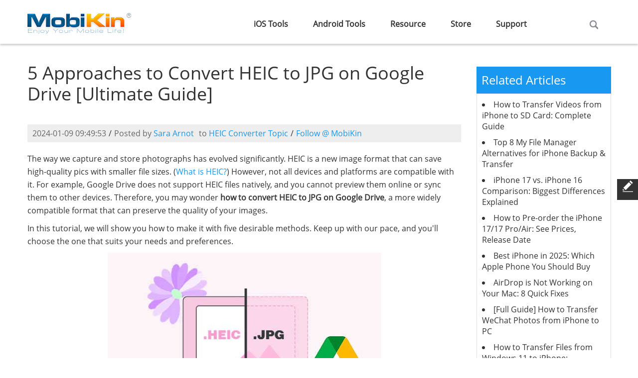

--- FILE ---
content_type: text/html
request_url: https://www.mobikin.com/heic/convert-heic-to-jpg-on-google-drive.html
body_size: 8778
content:
<!DOCTYPE html>
<html lang="en">
<head>
<title>How to Convert HEIC to JPG on Google Drive in 5 Creative Ways</title>
<meta charset="utf-8">
<link rel="icon" href="/favicon.ico" type="image/x-icon">
<link rel="shortcut icon" href="/favicon.ico" type="image/x-icon" />
<meta name="viewport" content="width=device-width,maximum-scale=1.0,initial-scale=1.0">
<meta name="description" content="Any quick ways to download HEIC as JPG from Google Drive? Stick with us to the end of the page to know how to convert HEIC to JPG on Google Drive in 5 methods, including a customizable one." />
<meta http-equiv="Cache-Control" content="no-transform" />
<meta http-equiv="Cache-Control" content="no-siteapp" />
<link rel="canonical" href="https://www.mobikin.com/heic/convert-heic-to-jpg-on-google-drive.html" />
<link rel="preload" as="style" href="https://www.mobikin.com/skin/default/css/swiper.css" />
<link rel="preload" as="style" href="https://www.mobikin.com/skin/default/css/grid.css" />
<link rel="preload" as="font" crossorigin href="https://www.mobikin.com/skin/default/fonts/Open-Sans.ttf">
<link rel="stylesheet" href="/skin/default/css/style.css?v=20260108" />
<!--[if lt IE 9]><script src="/skin/default/js/html5shiv.js"></script>
<link rel="stylesheet" href="/skin/default/css/ie.css"> 
<![endif]-->
<script type="application/ld+json">
{
  "@context": "https://schema.org",
  "@type": "Article",
  "mainEntityOfPage": {
    "@type": "WebPage",
    "@id": "https://www.mobikin.com/heic/convert-heic-to-jpg-on-google-drive.html"
  },
  "headline": "How to Convert HEIC to JPG on Google Drive in 5 Creative Ways",
  "image": "https://www.mobikin.com/d/file/heic/convert-heic-to-jpg-on-google-drive.jpg",
  "description": "Any quick ways to download HEIC as JPG from Google Drive? Stick with us to the end of the page to know how to convert HEIC to JPG on Google Drive in 5 methods, including a customizable one.",
  "author": {
    "@type": "Person",
    "name": "Sara Arnot"
  },  
  "publisher": {
    "@type": "Organization",
    "name": "MobiKin",
    "logo": {
      "@type": "ImageObject",
      "url": "https://www.mobikin.com/skin/default/images/logo.png",
      "width": 210,
      "height": 66
    }
  },
  "datePublished": "2024-01-09",
  "dateModified": "2024-01-09"
}
</script>
</head>    
<body>
<!--======header========-->
<link rel="apple-touch-icon" sizes="57x57" href="/skin/default/images/touch-icon-s.png" />  
<link rel="apple-touch-icon" sizes="72x72" href="/skin/default/images/touch-icon-n.png" />  
<link rel="apple-touch-icon" sizes="114x114" href="/skin/default/images/touch-icon-m.png" />    
<link rel="apple-touch-icon" sizes="144x144" href="/skin/default/images/touch-icon-b.png" />
<!-- Google tag (gtag.js) -->
<script async src="https://www.googletagmanager.com/gtag/js?id=G-4MSGGRC3B0"></script>
<script>
  window.dataLayer = window.dataLayer || [];
  function gtag(){dataLayer.push(arguments);}
  gtag('js', new Date());
  gtag('config', 'G-4MSGGRC3B0');
</script>
<header class="clearfix">
<div class="container">
<!--======================== logo ============================-->
<span><a href="/" title="Home"><img loading="lazy" style="width:1px;height:1px;" src="/skin/default/images/logo.png" alt="MobiKin" ></a></span>
<!--======================== menu ============================-->
<nav>
<div id="m_menu"></div>
<ul class="sf-menu verdana">
<li><span><a href="/ios-products.html">iOS Tools</a></span>
<ul>
<li><span><a href=javascript:vido(0)>For Windows</a></span>
<ul>
<li><a href=/doctor-for-ios/>Doctor for iOS</a></li>
<li><a href=/assistant-for-ios/>Assistant for iOS</a></li>
<li><a href=/free-assistant-for-ios/>Assistant for iOS (Free)</a></li>
<li><a href=/whatsapp-recovery-for-ios/>WhatsApp Recovery for iOS</a></li>
<li><a href=/eraser-for-ios/>Eraser for iOS</a></li>
<li><a href=/heic-to-jpg-converter/>HEIC to JPG Converter</a></li>
</ul>
</li><li><span><a href=javascript:vido(0)>For Mac</a></span>
<ul>
<li><a href=/doctor-for-ios-mac/>Doctor for iOS (Mac Version)</a></li>
<li><a href=/assistant-for-ios-mac/>Assistant for iOS (Mac Version)</a></li>
<li><a href=/free-assistant-for-ios-mac/>Assistant for iOS (Free Mac Version)</a></li>
<li><a href=/whatsapp-recovery-for-ios-mac/>WhatsApp Recovery for iOS (Mac Version)</a></li>
<li><a href=/eraser-for-ios-mac/>Eraser for iOS (Mac Version)</a></li>
<li><a href=/heic-to-jpg-converter-mac/>HEIC to JPG Converter (Mac Version)</a></li>
<li><a href=/cleaner-for-ios-mac/>Cleaner for iOS (Mac Version)</a></li>
</ul>
</li></ul>
</li>
<li><span><a href="/android-products.html">Android Tools</a></span>
<ul>
<li><span><a href=javascript:vido(0)>For Windows</a></span>
<ul>
<li><a href=/doctor-for-android/>Doctor for Android</a></li>
<li><a href=/assistant-for-android/>Assistant for Android</a></li>
<li><a href=/android-backup-and-restore/>Backup Manager for Android</a></li>
<li><a href=/recovery-for-whatsapp/>WhatsApp Recovery for Android</a></li>
<li><a href=/eraser-for-android/>Eraser for Android</a></li>
<li><a href=/transfer-for-mobile/>Transfer for Mobile</a></li>
</ul>
</li><li><span><a href=javascript:vido(0)>For Mac</a></span>
<ul>
<li><a href=/doctor-for-android-mac/>Doctor for Android (Mac Version)</a></li>
<li><a href=/assistant-for-android-mac/>Assistant for Android (Mac Version)</a></li>
<li><a href=/android-backup-and-restore-mac/>Backup Manager for Android (Mac Version)</a></li>
<li><a href=/transfer-for-mobile-mac/>Transfer for Mobile (Mac Version)</a></li>
<li><a href=/eraser-for-android-mac/>Eraser for Android (Mac Version)</a></li>
</ul>
</li></ul>
</li>
<li><a href="/resource.html">Resource</a></li>
<li><a href="/store.html">Store</a></li>
<li><a href="/support.html">Support</a></li>
<li class="searchbar">
<i id="search_icon"></i>
<form action="/search.html"  id="cse-search-results">
<input type="hidden" name="cx" value="006176050810862180365:smenprgxscg"/>
<input type="hidden" name="cof" value="FORID:10"/>
<input type="hidden" name="ie" value="UTF-8" />
<input name="q" type="text" id="keyboard" value="Search mobikin.com" onBlur="if(this.value=='') this.value='Search mobikin.com'" onFocus="if(this.value =='Search mobikin.com' ) this.value=''" />
<input name="sa" type="submit" class="search-btn" value=""/>
</form>
</li>
</ul>
</nav>
</div>
</header>
<!--=====content========-->
<section class="news-read">
<div class="container">
<div class="row">
<article class="grid_9">
<h1>5 Approaches to Convert HEIC to JPG on Google Drive [Ultimate Guide]</h1>
<div class="date verdana">
<span>2024-01-09 09:49:53</span>/<span>Posted by <a href="/other/author-profile.html">Sara Arnot</a></span><span>to <a href="/heic/">HEIC Converter Topic</a></span>/<span><a href="https://x.com/mobikinsoft" target="_blank">Follow @ MobiKin</a></span></div>
<div class="content m_t20 verdana">
<p>The way we capture and store photographs has evolved significantly. HEIC is a new image format that can save high-quality pics with smaller file sizes. (<a href="https://www.mobikin.com/heic/convert-heic-to-jpg-windows.html">What is HEIC?</a>) However, not all devices and platforms are compatible with it. For example, Google Drive does not support HEIC files natively, and you cannot preview them online or sync them to other devices. Therefore, you may wonder <strong>how to convert HEIC to JPG on Google Drive</strong>, a more widely compatible format that can preserve the quality of your images.</p>
<p>In this tutorial, we will show you how to make it with five desirable methods. Keep up with our pace, and you'll choose the one that suits your needs and preferences.</p>
<p align="center"><img loading="lazy" style="width:1px;height:1px;" src="https://www.mobikin.com/d/file/heic/convert-heic-to-jpg-on-google-drive.jpg" alt="convert heic to jpg on google drive" width="549" height="314" /></p>
<div class="toplist ">
<ul>
    <li><a href="#1">Way 1: How to Convert HEIC to JPG on Google Drive Using Save Image As Feature</a></li>
    <li><a href="#2">Way 2: How to Change HEIC to JPG on Google Drive via HEIC to JPG Converter</a></li>
    <li><a href="#3">Way 3: How to Convert HEIC to JPG in Google Drive via Google Photos</a></li>
    <li><a href="#4">Way 4: How to Download HEIC as JPG from Google Drive by Email</a></li>
    <li><a href="#5">Way 5: How to Convert HEIC to JPG on Google Drive Using Online Tool</a></li>
    <li><a href="#6">People Also Ask about HEIC Photos</a></li>
</ul>
</div>
<h2><a name="1" id="1"></a>Way 1: How to Convert HEIC to JPG on Google Drive Using Save Image As Feature</h2>
<p>When you <a href="https://www.mobikin.com/idevice/backup-iphone-to-google-drive.html">back up your iPhone to Google Drive</a>, format conversion within the storage is not possible. Nevertheless, the &quot;Save image as&quot; feature in the web version of Google Drive guarantees that you can ultimately obtain JPG photos. Here's the detailed guide for converting HEIC to JPG in Google Drive via &quot;Save image as&quot;:</p>
<ul class="resourcelist mb-color number">
    <li>Start by launching the Photos app on your device. Select all the HEIC images you want to convert.</li>
    <li>Tap the &quot;Share&quot; icon and choose Google Drive to upload them to your account.</li>
    <li>Ensure your iPhone is connected to a network for the photos to sync.</li>
    <li>Next, use a computer and open a web browser.</li>
    <li>Visit Google Drive and sign in with the same account you used to upload the HEIC images.</li>
    <li>Locate one of the desired HEIC images within Google Drive and open it in full resolution.</li>
    <li>Right-click on the image and select &quot;Save Image As&quot;.</li>
    <p align="center"><img loading="lazy" style="width:1px;height:1px;" src="https://www.mobikin.com/d/file/heic/download-heic-to-jpg-in-google-photos-manually.jpg" alt="convert heic to jpg on google drive via save image as feature" /></p>
    <li>In the popup dialog, choose a folder to save the image, ensure the file extension is set to .jpg, and click the &quot;Save&quot; button.</li>
</ul>
<p><strong><em>You Might Also Like:</em></strong></p>
<ul class="resourcelist">
    <li><a href="https://www.mobikin.com/heic/heic-vs-jpeg.html">Full Comparison between HEIC vs JPEG: Which is Better?</a></li>
    <li><a href="https://www.mobikin.com/heic/open-heic-file-in-android.html">4 Simple Ways to Open HEIC Files in Android without Loss of Quality</a></li>
</ul>
<h2><a name="2" id="2"></a>Way 2: How to Change HEIC to JPG on Google Drive via HEIC to JPG Converter</h2>
<p>The <a href="https://www.mobikin.com/heic-to-jpg-converter/">MobiKin HEIC to JPG Converter</a> is a versatile software designed not only for converting HEIC files to JPG but also to PNG and JPEG formats. If you've downloaded HEIC from Google Drive to your computer, this tool allows you to conveniently view them on both Windows and Android. Serving as an efficient HEIC viewer, it enables you to batch convert HEIC files in a matter of minutes. Additionally, you have the flexibility to customize your images before initiating the conversion.</p>
<p><strong>HEIC to JPG Converter can be used to:</strong></p>
<ul class="resourcelist mb-color">
    <li>Convert HEIC to JPG on a computer after downloading photos from Google Drive.</li>
    <li>Batch convert HEIC images with no file size limits.</li>
    <li>Keep Exif data during the conversion.</li>
    <li>Adjust photo quality as you like before converting.</li>
    <li>Run fluently on Windows 11, Windows 10, Windows 8, Windows 7, and more.</li>
    <li>It won't disclose your privacy.</li>
</ul>
<p align="center"><a rel="nofollow" href="https://www.mobikin.com/downloads/mobikin-heic-to-jpg-converter.exe"><img loading="lazy" style="width:1px;height:1px;" src="https://www.mobikin.com/images/resource/download-win.jpg" alt="heic converter for win" width="205" height="60" border="0" /></a> <a rel="nofollow" href="https://www.mobikin.com/downloads/mobikin-heic-to-jpg-converter.dmg"><img loading="lazy" style="width:1px;height:1px;" src="https://www.mobikin.com/images/resource/download-mac.jpg" alt="heic converter for mac" width="205" height="60" border="0" /></a></p>
<p>Particular steps for converting HEIC to JPG in Google Drive with HEIC to JPG Converter:</p>
<p><strong>Step 1.</strong> Start by visiting the <a href="https://www.google.com/drive/" rel="nofollow" target="_blank">Google Drive website</a> and logging into your account. Next, select the HEIC photo you wish to convert to JPG, right-click on the photo, and choose &quot;Download&quot; to save it to your computer.</p>
<p><strong>Step 2.</strong> Get and install the HEIC to JPG Converter on your computer. Run the software to access its main interface.</p>
<p align="center"><img loading="lazy" style="width:1px;height:1px;" src="https://www.mobikin.com/d/file/heic-to-jpg-converter/heic-to-jpg-converter-interface.jpg" alt="launch heic converter on your computer" /></p>
<p><strong>Step 3.</strong> Click &quot;Add HEIC&quot; to import the HEIC files from your computer, or you can simply drag and drop the HEIC images directly onto the interface.</p>
<p align="center"><img loading="lazy" style="width:1px;height:1px;" src="https://www.mobikin.com/d/file/heic-to-jpg-converter/heic-to-jpg-converter-drag.jpg" alt="add heic photos to heic converter" /></p>
<p><strong>Step 4.</strong> Choose the specific HEIC photo you want to convert, select the desired output format (JPG, JPEG, or PNG), and decide whether to keep or remove the Exif data. Set the output path for the converted file.</p>
<p align="center"><img loading="lazy" style="width:1px;height:1px;" src="https://www.mobikin.com/d/file/heic-to-jpg-converter/heic-to-jpg-converter-format.jpg" alt="choose output format for images" /></p>
<p><strong>Step 5.</strong> After that, click the &quot;Convert&quot; button to initiate the conversion from HEIC to JPG/JPEG/PNG. After the conversion is complete, you can click &quot;Show in folder&quot; to view your newly converted photos.</p>
<p align="center"><img loading="lazy" style="width:1px;height:1px;" src="https://www.mobikin.com/d/file/heic-to-jpg-converter/heic-to-jpg-converter-finish.jpg" alt="batch convert heic to jpg" /></p>
<p><strong>Step 6.</strong> Return to the Google Drive website, click the &quot;New&quot; button, and select &quot;File upload&quot;. Proceed to upload your JPG file to your Drive storage. (<a href="https://www.mobikin.com/android-recovery/restore-deleted-files-from-google-drive.html">How to restore deleted files from Google Drive?</a>)</p>
<p align="center"><img loading="lazy" style="width:1px;height:1px;" src="https://www.mobikin.com/d/file/android-backup/upload-file-from-pc-to-google-drive.jpg" alt="convert heic to jpg on google drive via heic to jpg converter" /></p>
<h2><a name="3" id="3"></a>Way 3: How to Convert HEIC to JPG in Google Drive via Google Photos</h2>
<p>Many may believe that Google Photos cannot perform this task, but upon closer examination, it becomes evident that this service is indeed capable of converting images from HEIC to JPG format, although it does have certain limitations. Can you convert HEIC to JPG on Google Drive with Google Photos? Here's how you can do it:</p>
<ul class="resourcelist mb-color number">
    <li>Sign in to your Google Drive account and upload the HEIC image you want to transform.</li>
    <li>After the image is uploaded, choose it from your list of files.</li>
    <li>Then open the &quot;Open with&quot; dropdown menu.</li>
    <li>Opt for &quot;<a href="https://www.google.com/photos/about/" rel="nofollow" target="_blank">Google Photos</a>&quot; among the available applications.</li>
    <li>When the image opens in Google Photos, locate and click the &quot;Export&quot; button.</li>
    <li>Choose &quot;JPG&quot; as the desired file format for the conversion.</li>
    <li>Confirm the conversion by clicking &quot;Export&quot;.</li>
    <li>Once the conversion is finished, return to your list of files in Google Drive.</li>
    <li>Right-click on the converted file.</li>
    <li>From the contextual menu that appears, select &quot;Download&quot;.</li>
    <p align="center"><img loading="lazy" style="width:1px;height:1px;" src="https://www.mobikin.com/d/file/idevice/restore-from-google-drive-to-iphone.jpg" alt="how to convert heic to jpg in google drive via google photos" /></p>
    <li>The file will then start downloading to your computer or device.</li>
</ul>
<p><strong><em>You Could Also Have a Fondness for:</em></strong></p>
<ul class="resourcelist">
    <li><a href="https://www.mobikin.com/heic/open-heic-file-on-mac.html">5 Best Methods to Open/View HEIC Files on Mac [Easy As Pie]</a></li>
    <li><a href="https://www.mobikin.com/idevice/download-heif-images-from-iphone-to-computer.html">Different Ways to Download HEIF Images from iPhone to Mac/PC</a></li>
</ul>
<h2><a name="4" id="4"></a>Way 4: How to Download HEIC as JPG from Google Drive by Email</h2>
<p>The Mail or Gmail app on your iOS device can be a useful tool for converting HEIC to JPG in Google Drive. This is because when you send a HEIC photo via email with a HEIC to JPG converter on Google Drive. Moreover, the app automatically converts the file into a universal format, ensuring it can be accessed on any device.</p>
<p>How to convert HEIC to JPG on Google Drive over Email?</p>
<ul class="resourcelist mb-color number">
    <li>Open Google Drive on your device, like an Apple iPhone 14/13/12/11/X.</li>
    <li>Locate and <a href="https://www.mobikin.com/idevice/download-photos-from-google-drive-to-iphone.html">download the photos from Google Drive to your iPhone</a>.</li>
    <li>Send the downloaded photos to your own email address as attachments using the Mail/Gmail app.</li>
    <p align="center"><img loading="lazy" style="width:1px;height:1px;" src="https://www.mobikin.com/d/file/idevice/iphone-to-mac-airdrop3.png" alt="how to download heic as jpg from google drive by email" /></p>
    <li>Access the email you sent to yourself and download the attached photos.</li>
    <li>The downloaded photos should now be in JPG format. You can then upload them to Google Drive as needed.</li>
</ul>
<h2><a name="5" id="5"></a>Way 5: How to Convert HEIC to JPG on Google Drive Using Online Tool</h2>
<p>Need to convert a handful of HEIC photos to JPG and prefer not to download the software mentioned earlier? Here's an alternative way - using a free online HEIC to JPG converter. Learn how to go to Google Drive to convert HEIC to JPG with an online tool:</p>
<ul class="resourcelist mb-color number">
    <li>Access this <a href="https://www.apeaksoft.com/free-online-heic-converter/" rel="nofollow" target="_blank">Free Online HEIC Converter</a> via your web browser, whether you're using Windows, Mac, or iPhone.</li>
    <li>Press the &quot;+Add HEIC/HEIF File(s)&quot; button to upload one or multiple HEIC images to the online platform.</li>
    <p align="center"><img loading="lazy" style="width:1px;height:1px;" src="https://www.mobikin.com/d/file/heic/heic-to-jpg-online-converter.jpg" alt="how to convert heic to jpg on google drive using online tool" /></p>
    <li>The free HEIC converter will then automatically convert the HEIC files to JPG format.</li>
    <li>Once the conversion is complete shortly after, click the &quot;Download&quot; button to save the converted JPG files.</li>
</ul>
<h2><a name="6" id="6"></a>People Also Ask about HEIC Photos:</h2>
<p><strong>Q1: Why did my images become HEIC instead of JPG?</strong></p>
<p>When Apple launched iOS 11, it switched the default image format from JPEG to HEIC. Therefore, if your iPhone is running iOS 11 or a more recent version, your pictures will be stored in HEIC format.</p>
<p><strong>Q2: How to manage HEIC on Google Drive?</strong></p>
<p>Google Photos, linked to Google Drive, lets you upload photos from your device or computer. (<a href="https://www.mobikin.com/android-backup/google-photo-backup-stuck.html">Google Photos backup not working?</a>) It now incorporates AI technology for easy photo management by person, category, map, or subject through the search bar.</p>
<p><strong>Q3: Can I convert HEIC to JPG in Photoshop?</strong></p>
<p>Of course! In order to convert HEIC files, it's essential to have the most recent version of Photoshop and the latest codecs installed.</p>
<h3>Words in the End</h3>
<p>Until now, we are sure that you can convert HEIC to JPG on Google Drive easily. However, if you want a more flexible and customizable solution, we highly value <a href="https://www.mobikin.com/heic-to-jpg-converter/">MobiKin HEIC to JPG Converter</a>. This product can quickly batch convert HEIC to JPG or other formats while letting you choose to keep Exif data. Plus, you can use it to adjust the quality and output folder of your converted files. So, download it from the button below and try it out now.</p>
<p align="center"><a rel="nofollow" href="https://www.mobikin.com/downloads/mobikin-heic-to-jpg-converter.exe"><img loading="lazy" style="width:1px;height:1px;" src="https://www.mobikin.com/images/resource/download-win.jpg" alt="heic converter for win" width="205" height="60" border="0" /></a> <a rel="nofollow" href="https://www.mobikin.com/downloads/mobikin-heic-to-jpg-converter.dmg"><img loading="lazy" style="width:1px;height:1px;" src="https://www.mobikin.com/images/resource/download-mac.jpg" alt="heic converter for mac" width="205" height="60" border="0" /></a></p>
<p><strong>Related Articles:</strong></p>
<p><a href="https://www.mobikin.com/heic/heic-to-jpg-google-photos.html">4 Ways to Download HEIC as JPG in Google Photos [Step-by-Step Guide]</a></p>
<p><a href="https://www.mobikin.com/android-recovery/restore-call-history-backup-from-google-drive.html">Hot Tips to Restore Call History Backup from Google Drive [2024]</a></p>
<p><a href="https://www.mobikin.com/mobile-phone/transfer-whatsapp-backup-from-google-drive-to-icloud.html">3 Simple Steps to Transfer WhatsApp Backup from Google Drive to iCloud</a></p>
<p><a href="https://www.mobikin.com/heic/heif-vs-heic.html">HEIF vs. HEIC: A Full Comparison of High-efficiency Image Format</a></p>
<p><a href="https://www.mobikin.com/heic/turn-off-heic-iphone.html">How to Turn Off HEIC on iPhone &amp; Convert HEIC Photos to JPG/JPEG/PNG?</a></p>
<p><a href="https://www.mobikin.com/idevice/fix-heic-display-issue.html">[Fixed] How to Fix the HEIC Display Issue?</a></p></div>
</article>
<section class="resource_author active"><div class="grid_9">
<img loading="lazy" style="width:1px;height:1px;" src="https://www.mobikin.com/d/file/other/sara-arnot.png" alt="Sara Arnot" />
<div>
  <div class="author_title">
    <div><a href="/other/author-profile.html">Sara Arnot</a><span>Senior Editor</span></div>
    <a href="https://x.com/ArnotSara50957" target="_blank">&nbsp;</a>
  </div>
  <div>Sara Arnot earned a bachelor's degree in engineering in 2016 and spent 2 years on software testing. Passionate on writing, she joined MobiKin Team, specializing in Mobile Phone Transfer, HEIC Converter, and Virtual Location. As an all-rounder, she often conducts training for new employees. Alongside excelling in post writing, she stays tuned to tech news to offer her audience top-notch services.</div>
</div>
</section>
<section class="location"><div class="grid_9"><a href="/">Home</a>> <a href="/resource.html">Resource</a>> <a href="/heic/">HEIC Converter</a>> 5 Approaches to Convert HEIC to JPG on Google Drive [Ultimate Guide]</div></section>
<div class="row">
<div class="grid_9">
<div id="disqus_thread" class="m_t30"></div>
</div>
<aside class="grid_3 verdana related-article">
<h3 class="m_t30">Related Articles</h3>
<div class="b_line">
<ul class="related-articles-list">
<li><a href="/idevice/transfer-videos-from-iphone-to-sd-card.html" title="How to Transfer Videos from iPhone to SD Card: Complete Guide">How to Transfer Videos from iPhone to SD Card: Complete Guide</a></li><li><a href="/idevice/my-filemanager-alternative.html" title="Top 8 My File Manager Alternatives for iPhone Backup & Transfer">Top 8 My File Manager Alternatives for iPhone Backup & Transfer</a></li><li><a href="/idevice/iphone-17-vs-iphone-16.html" title="iPhone 17 vs. iPhone 16 Comparison: Biggest Differences Explained">iPhone 17 vs. iPhone 16 Comparison: Biggest Differences Explained</a></li><li><a href="/idevice/pre-order-iphone.html" title="How to Pre-order the iPhone 17/17 Pro/Air: See Prices, Release Date">How to Pre-order the iPhone 17/17 Pro/Air: See Prices, Release Date</a></li><li><a href="/idevice/best-iphone.html" title="Best iPhone in 2025: Which Apple Phone You Should Buy">Best iPhone in 2025: Which Apple Phone You Should Buy</a></li><li><a href="/idevice/airdrop-on-mac-not-working.html" title="AirDrop is Not Working on Your Mac: 8 Quick Fixes">AirDrop is Not Working on Your Mac: 8 Quick Fixes</a></li><li><a href="/app-management/transfer-wechat-photos-from-iphone-to-pc.html" title="[Full Guide] How to Transfer WeChat Photos from iPhone to PC">[Full Guide] How to Transfer WeChat Photos from iPhone to PC</a></li><li><a href="/idevice/transfer-files-from-windows-11-to-iphone.html" title="How to Transfer Files from Windows 11 to iPhone: Complete Guide">How to Transfer Files from Windows 11 to iPhone: Complete Guide</a></li><li><a href="/idevice/transfer-digital-camera-photos-to-iphone.html" title="How to Transfer Photos from Digital Camera to iPhone: 4 Best Ways">How to Transfer Photos from Digital Camera to iPhone: 4 Best Ways</a></li><li><a href="/idevice/transfer-files-from-iphone-to-windows-11.html" title="3 Best Ways to Transfer Files from iPhone to Windows 11">3 Best Ways to Transfer Files from iPhone to Windows 11</a></li></ul>
</div>
</aside>
</div>
</div>
</section>
<!--======footer========-->
<footer class="m_t50">
<div class="container">
<div class="row">
<div class="grid_2_5">
<h3>Company</h3>
<ul class="f_list">
<li><a href="/other/about-us.html">About MobiKin</a></li>
<li><a href="/other/contact-us.html">Contact Us</a></li>
<li><a href="/resource.html">Resource</a></li>
<li><a href="/store.html">Store</a></li>
<li><a href="/other/get-free-license.html">Get Free License</a></li>
<li><a href="/other/uninstall.html">Uninstall</a></li>
</ul>
</div>
<div class="grid_2_5">
		<h3>Hot Articles</h3>
		<ul class="f_list">
<li><a href="/android-recovery/recover-deleted-contacts-from-android.html">Recover Android Contacts</a></li>
<li><a href="/android-recovery/recover-deleted-text-messages-from-android.html">Recover Android Messages</a></li>
<li><a href="/ios-recovery/recover-deleted-contacts-from-iphone.html">Recover iPhone Contacts</a></li>
<li><a href="/android-backup/transfer-text-messages-from-android-to-computer.html">Transfer Text Messages</a></li>
<li><a href="/idevice/iphone-sms-transfer-software.html">Transfer iPhone SMS</a></li>
<li><a href="/mobile-phone/transfer-data-from-samsung-to-xiaomi.html">Transfer Data from Samsung</a></li>
<li><a href="/android-backup/android-backup-to-pc.html">Backup Android to PC</a></li>
</ul>
  </div>
<div class="grid_2_5">
<h3>Products</h3>
<ul class="f_list">
<li><a href="/doctor-for-android/">Android Data Recovery</a></li>
<li><a href="/assistant-for-android/">Android Transfer</a></li>
<li><a href="/assistant-for-ios/">iOS Transfer</a></li>
<li><a href="/transfer-for-mobile/">Phone Transfer</a></li>
<li><a href="/doctor-for-ios/">iPhone Data Recovery</a></li>
<li><a href="/eraser-for-ios/">iPhone Data Eraser</a></li>
<li><a href="/heic-to-jpg-converter/">HEIC to JPG Converter</a></li>
</ul>
</div>
<div class="grid_2_5">
<h3>Support</h3>
<ul class="f_list">
<li><a href="/support/sales-faqs/subscription/">Subscription FAQs</a></li>
<li><a href="/support/sales-faqs/registration/">Registration FAQs</a></li>
<li><a href="/support/sales-faqs/">Sales FAQs</a></li>
<li><a href="/support/refund-faqs/">Refund FAQs</a></li>
<li><a href="/support/product-faqs/">Product FAQs</a></li>
<li><a href="/support.html">Support Center</a></li>
<li><a href="/download.html">Download Center</a></li>
</ul>
</div>
<div class="grid_3">
<h3>Follow Us</h3>
<div class="social m_t10">
<span><a href="https://www.facebook.com/mobikin.software" target="_blank"><img loading="lazy" style="width:1px;height:1px;" src="/skin/default/images/facebook.png" alt="facebook" /></a></span>
<span><a href="https://x.com/mobikinsoft" target="_blank"><img loading="lazy" style="width:1px;height:1px;" src="/skin/default/images/twitter.png" alt="twitter" /></a></span>
<span><a href="https://www.youtube.com/mobikinsoftware" target="_blank"><img loading="lazy" style="width:1px;height:1px;" src="/skin/default/images/youtube.png" alt="youtube" /></a></span>
<span><a href="https://www.tiktok.com/@mobikin" target="_blank"><img loading="lazy" style="width:1px;height:1px;" src="/skin/default/images/tiktok.png" alt="tiktok" /></a></span>
</div>
<div class="subscribe m_t10">
<h6 class="m_b5">Join Our Newsletter</h6>
<form name='feedback' id="subscribe" method='post' target='subscribe' enctype='multipart/form-data' action='/e/enews/index.php'>
<input type=hidden name=bid value="2"> 
<fieldset>
<label for="emailsub">
<input name="title" id="emailsub" type="text" title="Email Address" value="Email Address" />
<span class="empty">*E-mail address is empty or error.</span>
<span class="proper">Submit Successfully!</span>
<span class="presence">The email has been submitted already.</span>
</label>
<a href="javascript:vido(0)" id="emailsubmit"><span>Send</span><i>Signing</i></a>
<input name="enews" type="hidden" id="enews" value="AddFeedback" />
<input type="hidden" name="ecmsfrom" value="9" /> 
</fieldset>
</form>
<iframe name="subscribe" width="0" height="0" ></iframe>
</div>
</div>
</div>
</div>
<div class="copyright"><div class="container">
<span style="margin:0 14px;">Copyright © 2026 MobiKin. All Rights Reserved.</span>
/<a href="/other/privacy-policy.html">Privacy Policy</a>
/<a href="/other/terms-conditions.html">Terms & Conditions</a>
/<a href="/other/end-user-license-agreement.html">License Agreement</a>
</div></div>
</footer>
<div id="message">
<div id="side-button">
<div class="message_write"><span class="icon"><span class="icon-icon_feedback"></span></span><span>Feedback</span></div>
<div id="toTop"><span class="icon-top_up"></span></div>
</div>
<div class="message">
<div class="grid_9" id="feedback1">
<h2>Feedback<span>Help us make our website better for you</span></h2>
<p class="text_c" >Please select your question type and we'll guide you to the right service team.</p>
<div class="grid_6 verdana">
<form name='form1' id="form1" method='post' enctype='multipart/form-data' action='/e/enews/index.php'>
<input type=hidden name=bid value="1"> 
<fieldset>
<label class="name" for="name">
<input name="title" id="name" type="text" title="Your Name:" value="Your Name:" />
<span class="empty">*Name can't be empty.</span>
</label>
<label class="email" for="email">
<input name="email" type="text" id="email" title="E-mail:" value="E-mail:" />
<span class="empty">*E-mail address is empty or error.</span>
</label>
<label class="phone" for="mycall">
<input type="hidden" name="mycall" id="mycall" />
	<input type="hidden" name="country" id="country" />
	<select name="fblv1" id="fblv1"><option fblvid="0" link="" value="Please Select Question Type" selected="selected">Please Select Question Type</option><option fblvid="12" link="" value="Website">Website</option><option fblvid="13" link="" value="Product">Product</option><option fblvid="14" link="http://www.mobikin.com/support/sales-faqs/" value="Sales">Sales</option><option fblvid="15" link="http://www.mobikin.com/support/refund-faqs/" value="Refund">Refund</option></select>
</label>
<div id="fblv2div" style="display:none;"><div id="fblv2_13"><select onchange="selfblv2(this)" class="fblv2group" name="fblv2_13"><option fblvid="0" link="" value="Please Select Question Type" selected="selected">Please select your needed product</option><option link="https://www.mobikin.com/support/android-assistant-faq.html" value="MobiKin Assistant for Android">MobiKin Assistant for Android</option><option link="https://www.mobikin.com/support/android-doctor-faq.html" value="MobiKin Doctor for Android">MobiKin Doctor for Android</option><option link="https://www.mobikin.com/support/transfer-for-mobile-faq.html" value="MobiKin Transfer for Mobile">MobiKin Transfer for Mobile</option><option link="https://www.mobikin.com/support/android-eraser-faq.html" value="MobiKin Eraser for Android">MobiKin Eraser for Android</option><option link="https://www.mobikin.com/support/ios-assistant-faq.html" value="MobiKin Assistant for iOS">MobiKin Assistant for iOS</option><option link="https://www.mobikin.com/support/ios-eraser-faq.html" value="MobiKin Eraser for iOS">MobiKin Eraser for iOS</option><option link="https://www.mobikin.com/support/ios-cleaner-faq.html" value="MobiKin Cleaner for iOS">MobiKin Cleaner for iOS</option><option link="" value=""></option></select></div></div>
<label class="country" id="fblvtwo">

</label>
<label class="saytext" for="saytext">
<textarea name="saytext" id="saytext" title="Message:">Message:</textarea>
<span class="empty">*Message can't be empty.</span>
</label>
<label class="upload" for="upload">
<input name="mobifile" id="mobifile" title="File Path:" value="Upload file:" type="file"><span class="filetype-tag">(Max size:5MB; Type:zip, rar, jpg, jpeg, gif, png)</span>
</label>
<div class="submit m_t20">
<a href="#" onclick="" id="submit2"><span>Submit</span></a>
<input name="enews" type="hidden" id="enews" value="AddFeedback" />
<input type="hidden" name="ecmsfrom" value="9" /> 
</div>
</fieldset>
</form>
</div>
<i class="close"></i>
</div>
</div>
</div>

<script src="/skin/default/js/jquery-1.11.3.min.js"></script>
<script src="/skin/default/js/download.js" defer></script>
<script src="/skin/default/js/quo.min.js" defer></script>
<script src='/skin/default/js/alimao-1.1-fade.js?v=20260108' defer></script>

<script type="text/javascript" defer>
var isloaded = false;
var isLazyloaded = false;
function loadDisqus(){if(!isloaded) {
if((window.pageYOffset !== undefined ? window.pageYOffset : window.scrollTop) > 0){
	var dsq = document.createElement('script'); dsq.type = 'text/javascript'; dsq.async = true;
	dsq.src = '//mobikinsoft.disqus.com/embed.js';
	(document.getElementsByTagName('head')[0] || document.getElementsByTagName('body')[0]).appendChild(dsq);
	isloaded=true;
}}
}
window.onload = function(){
if(!isLazyloaded && ((window.pageYOffset !== undefined ? window.pageYOffset : window.scrollTop) > 0) && typeof lazyLoad=== 'function'){lazyLoad();isLazyloaded=true;};
loadDisqus();
};
window.onresize = function(){if(!isLazyloaded && ((window.pageYOffset !== undefined ? window.pageYOffset : window.scrollTop) > 0) && typeof lazyLoad=== 'function'){lazyLoad();isLazyloaded=true;};loadDisqus();};
window.onscroll = function() {if(!isLazyloaded && ((window.pageYOffset !== undefined ? window.pageYOffset : window.scrollTop) > 0) && typeof lazyLoad=== 'function'){lazyLoad();isLazyloaded=true;};loadDisqus();};
</script>
</body>
</html>

--- FILE ---
content_type: application/javascript
request_url: https://www.mobikin.com/skin/default/js/alimao-1.1-fade.js?v=20260108
body_size: 5343
content:
var defaultScreenShotHeight = $(".screenshot .swiper-wrapper").height();
function setProductScroll() {
    var e = $(window).width();
    e < 769 ? ($(".screenshot .swiper-wrapper").width(),
    480 <= e ? ($(".screenshot .swiper-wrapper").height(320),
    $(".screenshot .swiper-wrapper .swiper-slide").height(320)) : e < 480 && ($(".screenshot .swiper-wrapper").height(250),
    $(".screenshot .swiper-wrapper .swiper-slide").height(250))) : $(".screenshot .swiper-wrapper").height(defaultScreenShotHeight)
}
function addFeedback() {
    var e = $("#subscribe").serialize()
      , e = decodeURIComponent(e, !0);
    $.ajax({
        url: "/e/enews/index.php",
        type: "POST",
        data: e,
        error: function() {
            alert("Error loading XML document")
        },
        success: function(e, t) {
            $("#emailsubmit").children("i").hide(50),
            $("#emailsubmit").children("span").show(50),
            $(".subscribe .proper").show(50),
            $(".subscribe .presence").hide(),
            $(".subscribe .empty").hide()
        }
    })
}
function checkDownload() {
    var e;
    null == document.referrer || "" == document.referrer || document.referrer.indexOf("mobikin.com") < 0 && document.referrer.indexOf("mobikin.local") < 0 || ((e = window.location.href.toLowerCase()).indexOf(".exe") < 0 && e.indexOf(".dmg") < 0 && e.indexOf(".zip") < 0 && e.indexOf(".rar") < 0 || $.ajax({
        url: "/action/ajax.php",
        type: "POST",
        data: {
            action: "downloaderror",
            url: window.location.href
        },
        success: function(e) {}
    }))
}
$(".close").click(function() {
    $("#topad").slideUp(300)
}),
screen.width < 768 && ($("#m_menu").on("click", function() {
    $(".sf-menu").slideToggle()
}),
$("body").on("tap", function(e) {
    var t = $(".sf-menu");
    t.is(e.target) || 0 != t.has(e.target).length || "m_menu" === e.target.id || $(".sf-menu").slideUp()
}),
$(".sf-menu > li span").on("click", function() {
    $(this).next().slideToggle(500).parent().siblings().children("ul").slideUp()
})),
$("#search_icon").on("click", function() {
    $("#cse-search-results").slideToggle()
}),
$("body").on("tap", function(e) {
    "search_icon" !== e.target.id && "keyboard" !== e.target.id && "searchform" !== e.target.id && 767 < screen.width && $("#cse-search-results").slideUp()
}),
$(".sort-tab li").on("click", function() {
    var e = 2 * $(".first .container").width();
    $(".pro_list").css({
        width: e
    }),
    $(this).addClass("curr").siblings().removeClass(),
    $(".pro_list > .row").slideUp().eq($(".sort-tab li").index(this)).slideDown()
}),
$(window).scroll(function() {
    var e = $("header").height() + $(".pro_banner").height() + $("#topad").height();
    !navigator.userAgent.match(/mobile/i) && 979 < screen.width && ($(window).scrollTop() <= 0 ? $("header").stop(!0, !0).removeAttr("style").removeClass("stuck_container") : $("header").addClass("stuck_container").animate({
        top: 0,
        opacity: 1
    }, 500)),
    200 < $(window).scrollTop() ? $("#toTop").fadeIn(500) : $("#toTop").fadeOut(300),
    $(window).scrollTop() <= e ? $(".pro-tab").stop(!0, !0).removeAttr("style").removeClass("pro-tab-top") : navigator.userAgent.match(/mobile/i) || screen.width < 979 ? $(".pro-tab").addClass("pro-tab-top").css({
        top: 0
    }) : $(".pro-tab").addClass("pro-tab-top").css({
        top: 88
    })
}),
$("#toTop").click(function() {
    return $("body,html").animate({
        scrollTop: 0
    }, 500),
    !1
});
var screenh = $(window).height() / 2;
function orient() {
    return 0 == window.orientation || 180 == window.orientation && screen.width <= 533 ? ($(".page_banner img,#topad img").each(function() {
        $(this).attr("src", $(this).attr("data-mobile"))
    }),
    !(orientation = "portrait")) : 90 == window.orientation || -90 == window.orientation || 533 < screen.width && screen.width <= 1366 ? ($(".page_banner img,#topad img").each(function() {
        $(this).attr("src", $(this).attr("data-thumb"))
    }),
    !(orientation = "landscape")) : void 0
}
function selfblv2(e) {
    var t = $(e).children("option:selected").attr("link");
    "" != t && confirm("Continue to open a new window?") && window.open(t)
}
function setDefaultMultiBuy(e) {
    if (null != e) {
        var t = $(e).children("option:selected")
          , i = t.attr("link");
        if (null == i || "" == i || "undefined" == i)
            return;
        $("#multibuylink").attr("href", i);
        var o = t.attr("oprice")
          , n = t.attr("nprice")
          , r = "";
        null != o && "" != o && "undefined" != o && (r += "<em class='del'>" + o + "</em>"),
        null != n && "" != n && "undefined" != n && (r += "<em>" + n + "</em>"),
        $("#multiprice").html(r)
    }
}
$(window).height() < 680 && $(".message .grid_9").css({
    maxHeight: 2 * screenh,
    top: 0
}),
$(window).resize(function() {
    var e = $(window).height() / 2;
    $(window).height() < 680 ? $(".message .grid_9").css({
        maxHeight: 2 * e,
        top: 0
    }) : $(".message .grid_9").removeAttr("style"),
    setProductScroll()
}),
$(".message_write").on("click", function() {
    $(".message").fadeIn(500),
    $(".message .grid_9").slideDown(300)
}),
$(".message .close").on("click", function() {
    $(".message").fadeOut(500),
    $(".message .grid_9").slideUp(300)
}),
$(".message").on("click", function(e) {
    var t;
    -1 < window.location.href.indexOf("/feedback/") || ((t = $(".message .grid_9")).is(e.target) || 0 != t.has(e.target).length || ($(".message").fadeOut(500),
    $(".message .grid_9").slideUp()))
}),
$("body").on("click", '#spanClosePopup', function(e){
    $(".popup_container").remove();
}),
$("#imageField").on("click", function(e){
    e.stopPropagation();
    e.preventDefault();

    if (!document.saypl.name.value || document.saypl.name.value == 'Your Name:') {
        $("#name+.empty").show();
        return false;
    }
    if (!document.saypl.email.value || document.saypl.email.value == 'E-mail:') {
        $("#email+.empty").show();
        return false;
    }
    if (!document.saypl.saytext.value) {
        $("#remark+.empty").show();
        return false;
    }
    if (!document.saypl.key.value) {
        return false;
    }
    var info = {};
    var infoForm = $('#saypl').serializeArray();
    $.each(infoForm, function() {
      info[this.name] = this.value;
    });

    $.ajax({
        url: document.saypl.action,
        type: "POST",
        data: info,
        success: function(res) {
            $("#plKeyImg").click();
            if (res == '1') {
                document.getElementById("saypl").reset();
                let info = `<div class="popup_container">
                                <div class="popup_info">
                                    <img src="/images/succeed.png" />
                                    <div>Thank you! Your submission has been sent.</div>
                                    <span id="spanClosePopup">OK</span>
                                </div>
                            </div>`;
                $("body").append(info);
            } else {                
                document.getElementById("key").value = '';
                let info = `<div class="popup_container">
                                <div class="popup_info">
                                    <img src="/images/fail.png" />
                                    <div>Sorry! Your submission send failed.</div>
                                    <span id="spanClosePopup">OK</span>
                                </div>
                            </div>`;
                $("body").append(info);
            }
        }
    })
    return false;
}),
$("#subscribe input,.message input,.message textarea,#saypl input,#saypl textarea,#freekey input").focus(function() {
    $(this).val() == $(this).attr("title") && ($(this).val(value = ""),
    $(this).siblings(".empty").hide(300),
    $(".subscribe .proper").hide(),
    $(".subscribe .presence").hide())
}).blur(function() {
    var e = /^[\w\-\.]+@[\w\-\.]+(\.\w+)+$/
      , r = $(this).val()
      , t = $("#emailsub").val()
      , i = $("#name").val()
      , o = $("#email").val()
      , n = $("#saytext").val()
      , s = $("#fblv1 option:selected").text()
      , a = $("#fblvtwo .fblv2group option:selected").text();
    $("#mycall").val(s),
    $("#country").val(a),
    $(".subscribe .proper").hide(),
    $(".subscribe .presence").hide(),
    "" == $(this).val() && ($(this).val(r = $(this).attr("title")),
    $(this).siblings(".empty").show(300)),
    r != o || e.test(o) ? e.test(o) && $(".email .empty").hide(300) : $(this).siblings(".empty").show(300),
    r != t || e.test(t) ? r == t && e.test(t) && $(this).siblings(".empty").hide(300) : $(this).siblings(".empty").show(300),
    "" !== r && "Your Name:" !== i && "E-mail:" !== o && e.test(o) && "Message:" !== n ? $("#submit2").attr("onclick", "document.getElementById('form1').submit();return false") : $("#submit2").removeAttr("onclick", "document.getElementById('form1').submit();return false"),
    $("#emailsubmit").click(function() {
        var o = /^[\w\-\.]+@[\w\-\.]+(\.\w+)+$/
          , n = $("#emailsub").val();
        "" != n && "Email Address" != n && o.test(n) ? $.ajax({
            url: "/e/admin/tool/verify.php",
            type: "POST",
            data: {
                trans_data: n
            },
            error: function() {
                alert("Error loading XML document")
            },
            success: function(e, t) {
                var i = $.trim(e);
                "" == i && "" !== r && o.test(n) ? ($("#emailsubmit").children("span").hide(),
                $("#emailsubmit").children("i").show(),
                addFeedback()) : ("" !== i ? $(".subscribe .presence").show() : $(".subscribe .presence").hide(),
                $(".subscribe .proper").hide())
            }
        }) : $(".subscribe .empty").show()
    }),
    "" !== r && "Your Name:" !== i && e.test(t) ? ($("#freekeysubmit").click(function() {
        $("#freekey").hide(),
        $(".key-show").show(),
        htmlobj = $.ajax({
            url: "/e/action/ListInfo/?classid=41",
            async: !1
        }),
        $("#free-key").html(htmlobj.responseText)
    }),
    $("#freekeysubmit").attr("onclick", "document.getElementById('freekey').submit();return false")) : $("#freekeysubmit").removeAttr("onclick", "document.getElementById('freekey').submit();return false")
}),
$(document).ready(function() {
    $(".video a").on("click", function(e) {
        var t;
        e.stopPropagation(),
        $("#video-view").show().animate({
            opacity: 1
        }, 300),
        t = $(window).height() < 480 ? 50 : 160,
        $("#video-view video").show().animate({
            top: t
        }, 300).attr("preload", "auto")
    }),
    $("#video-view").on("click", function(e) {
        var t = $(".Html5Video");
        t.is(e.target) || 0 != t.has(e.target).length || ($("#video-view video").animate({
            top: -400
        }, 200).hide(300),
        $("#video-view").animate({
            opacity: "0"
        }, 500).hide(300)),
        $("video").trigger("pause").attr("preload", "none")
    })
}),
(navigator.userAgent.match(/mobile/i) && 767 < screen.width || 979 < screen.width) && $("#pro-content .grid_6:even").each(function(e, t) {
    var i = $(this).next().height()
      , o = $(this).height();
    o < i ? $(this).css({
        height: (i + 1)
    }) : $(this).next().css({
        height: (o + 1)
    })
}),
$(window).resize(function() {
    $("#pro-content .grid_6:even").each(function(e, t) {
        var i, o;
        navigator.userAgent.match(/mobile/i) && 767 < screen.width || 979 < screen.width ? ($(this).removeAttr("style"),
        $(this).next().removeAttr("style"),
        i = $(this).next().height(),
        (o = $(this).height()) < i ? $(this).css({
            height: i
        }) : $(this).next().css({
            height: o
        })) : ($(this).removeAttr("style"),
        $(this).next().removeAttr("style"))
    })
}),
$(".tab-menu").on("click", function() {
    $(this).children("span").hasClass("menuicon-out") ? $(this).children("span").removeClass().addClass("menuicon-in") : $(this).children("span").removeClass().addClass("menuicon-out"),
    $(".pro-tab ul").slideToggle()
}),
$(".pro-tab li").each(function(e, t) {
    $(this).on("click", function() {
        var e = $(this).children("a").text();
        if (0 <= $(this).children("a").attr("href").indexOf("javascript")) {
            $(".tab-menu a").text(e),
            $(this).addClass("curr").siblings().removeClass(),
            $("#product-show > div").hide().eq($(".pro-tab li").index(this)).show();
            var t = $("header").height() + $(".pro_banner").outerHeight();
            if (0 < $(window).scrollTop())
                return $("body,html").animate({
                    scrollTop: t
                }, 500),
                !1
        }
    })
}),
navigator.userAgent.match(/mobile/i) && screen.width <= 767 && $("body").on("tap", function(e) {
    var t = $(".tab-menu");
    t.is(e.target) || 0 != t.has(e.target).length || ($(".tab-menu").children("span").removeClass().addClass("menuicon-out"),
    $(".pro-tab ul").slideUp())
}),
$(".review-write a").on("click", function() {
    var e = $("#saypl").offset().top - 240;
    $("body,html").animate({
        scrollTop: e
    }, 500)
}),
$(".avater").on("click", function() {
    $(".avater_pic").fadeIn().children().each(function(e, t) {
        var i = $(this).children().attr("src");
        $(this).click(function() {
            $(".avater img").attr("src", i),
            $("#avater").attr("value", i),
            $(".avater_pic").fadeOut()
        })
    })
}),
$(".support-list aside h3").each(function(e, t) {
    navigator.userAgent.match(/mobile/i) && screen.width < 768 && ($(this).addClass("curr"),
    $(this).next().hide()),
    $(this).on("click", function() {
        $(this).hasClass("curr") ? ($(this).removeClass("curr"),
        $(this).next().slideDown()) : ($(this).addClass("curr"),
        $(this).next().slideUp())
    })
}),
$(".faq-li").each(function(e, t) {
    $(".faq-li.curr .faq-text").show(),
    $(this).children("h4").on("click", function() {
        $(this).parent().hasClass("curr") ? ($(this).parent().removeClass("curr"),
        $(this).next().slideUp()) : ($(this).parent().addClass("curr"),
        $(this).next().slideDown())
    })
}),
$(function() {
    orient()
}),
$(window).bind("orientationchange", function(e) {
    orient()
}),
$(document).ready(function() {
    $("#fblv1").val("Please Select Question Type"),
    $("#fblv1").change(function() {
        var e, t = $(this).children("option:selected"), i = t.attr("link");
        "" != i ? confirm("Continue to open a new window?") && window.open(i) : null != (e = $("#fblv2div #fblv2_" + t.attr("fblvid")).html()) ? $("#fblvtwo").html(e) : $("#fblvtwo").html("")
    }),
    $(".fblv2group").change(function() {
        var e = $(this).children("option:selected").attr("link");
        "" != e && confirm("Continue to open a new window?") && window.open(e)
    })
}),
$(document).ready(function() {
    videos = document.querySelectorAll("video");
    for (var e = 0, t = videos.length; e < t; e++) {
        var i, o, n = videos[e], r = n.src || function() {
            for (var e = n.querySelectorAll("source"), t = 0, i = e.length; t < i; t++) {
                var o = e[t];
                if (-1 != o.type.indexOf("mp4"))
                    return o.src
            }
            return null
        }();
        !r || (i = r && r.match(/(?:youtu|youtube)(?:\.com|\.be)\/([\w\W]+)/i)) && (o = (o = 1 < (o = i[1].match(/watch\?v=|[\w\W]+/gi)).length ? o.splice(1) : o).toString(),
        n.src = "http://www.youtubeinmp4.com/redirect.php?video=" + o)
    }
}),
$("#multibuy0").on("click", function() {
    $("#multibuy0").removeClass("deactived").addClass("actived"),
    $("#multibuy1").removeClass("actived").addClass("deactived"),
    $("#multisel0").show(),
    $("#multisel1").hide(),
    setDefaultMultiBuy($("#multisel0"))
}),
$("#multibuy1").on("click", function() {
    $("#multibuy1").removeClass("deactived").addClass("actived"),
    $("#multibuy0").removeClass("actived").addClass("deactived"),
    $("#multisel0").hide(),
    $("#multisel1").show(),
    setDefaultMultiBuy($("#multisel1"))
}),
$(".multiseop").change(function() {
    var e, t, i, o = $(this).children("option:selected"), n = o.attr("link");
    null != n && "" != n && "undefined" != n && ($("#multibuylink").attr("href", n),
    i = "",
    null != (e = o.attr("oprice")) && "" != e && "undefined" != e && (i += "<em class='del'>" + e + "</em>"),
    null != (t = o.attr("nprice")) && "" != t && "undefined" != t && (i += "<em>" + t + "</em>"),
    $("#multiprice").html(i))
}),
$("#install_contact").on("click", function() {
    $(".message").fadeIn(500),
    $(".message .grid_9").slideDown(300)
});
var mobikinAgree = window.mobikinAgree || {};
function setTopAd() {
    null != $("#topad") && $("#topad").remove();
    var e = $(window).width();
    $.ajax({
        url: "/action/ajax.php",
        type: "POST",
        data: {
            action: "getTopAd",
            screen: e
        },
        success: function(e) {
            var t = JSON.parse(e);
            1 == t.status && ($("body").prepend(t.data),
            $("#topad").show(),
            $(".close").on("click", function() {
                $("#topad").slideUp(300)
            }))
        }
    })
}
function isMobile() {
    for (var e = navigator.userAgent, t = ["Android", "iPhone", "SymbianOS", "Windows Phone", "iPad", "iPod"], i = 0; i < t.length; i++)
        if (0 < e.indexOf(t[i]))
            return !0;
    return !1
}
function isJsonString(e) {
    try {
        if ("object" == typeof JSON.parse(e))
            return !0
    } catch (e) {}
    return !1
}
function lazyLoad() {
    $(window).on("scroll.IFrameDataSrc", function() {
        $("iframe").each(function() {
            var e = $(this).attr("data-src");
            null != e && null != e && "" != e && $(this).attr("src", e)
        }),
        $(window).off(".IFrameDataSrc")
    })
}
function changeRelatedArticle() {
    document.body.clientWidth <= 767 || ($("header").hasClass("stuck_container") || $(".news-read .related-article").hasClass("related-article-toggle") ? $(".news-read .related-article").removeClass("top") : $(".news-read .related-article").addClass("top"),
    $(window).scrollTop() > $("footer").offset().top + $("footer").outerHeight() || $(window).scrollTop() + $(window).height() < $("footer").offset().top ? $(".news-read .related-article").hasClass("related-article-toggle") && ($(".news-read .related-article").removeClass("related-article-toggle"),
    $(".news-read .related-article").find("div").show()) : $(".news-read .related-article").hasClass("related-article-toggle") || $(".news-read .related-article").addClass("related-article-toggle"))
}
mobikinAgree = {
    setCookie: function(e, t) {
        var i = new Date;
        i.setTime((new Date).getTime() + 31104e6),
        document.cookie = e + "=" + escape(t) + ";expires=" + i.toGMTString() + ";path=/"
    },
    getCookie: function(e) {
        for (var t = document.cookie.split(";"), i = 0, o = 0; o < t.length; o++) {
            var n = jQuery.trim(t[o]);
            if (n.substring(0, e.length + 1) == e + "=") {
                i = decodeURIComponent(n.substring(e.length + 1));
                break
            }
        }
        return i
    },
    getVisitId: function() {
        var e = new Date
          , t = e.getFullYear().toString().substr(2, 2)
          , i = e.getMonth() + 1
          , o = e.getDate()
          , n = e.getHours()
          , r = e.getMinutes()
          , s = e.getSeconds()
          , a = e.getMilliseconds()
          , c = Math.round(Math.random() * Math.random() * 1e4)
          , l = c.toString().length;
        1 == l ? c += "000" : 2 == l ? c += "00" : 3 == l && (c += "0");
        var d = "2_" + t;
        return d += i < 10 ? "0" + i : i,
        d += o < 10 ? "0" + o : o,
        d += n < 10 ? "0" + n : n,
        d += r < 10 ? "0" + r : r,
        d += s < 10 ? "0" + s : s,
        d += a < 10 ? "00" + a : a < 100 ? "0" + a : a,
        d += "_" + c
    },
    agree: function() {
        var e = mobikinAgree.getVisitId();
        mobikinAgree.setCookie("mobikinAgree", e),
        $(".cookie_info").slideUp()
    }
},
$(document).ready(function() {
    setTopAd(),
    setDefaultMultiBuy($("#multisel0")),
    setProductScroll(),
    setTopicSelected(),
    checkDownload(),
    changeRelatedArticle(),
    $(window).scroll(function(e) {
        changeRelatedArticle()
    }),
    $(".news-read .related-article.related-article-toggle").on("click", function() {
        $(this).find("div").toggle()
    }),
    mobikinAgree.getCookie("mobikinAgree") || $.ajax({
        url: "/e/action/ajax.php",
        type: "POST",
        data: {
            action: "checkEU"
        },
        success: function(e) {
            var t;
            !isJsonString(e) || 1 == (t = JSON.parse(e)).status && 1 == t.message && $("body").append("<div class='cookie_info'>MobiKin uses cookies to ensure you get the best experience on our website.&nbsp;&nbsp;&nbsp;&nbsp;<a href='https://www.mobikin.com/other/privacy-policy.html'>More info</a><a onclick='mobikinAgree.agree()' class='cookie_get'>Got it!</a></div>")
        }
    })
});
var topicSubmit = 0;
function setTopicSelected() {
    $(".score-img-left").width($(".score-img-left").attr("left-score") + "%"),
    $(".topic-change-yes").on("click", function() {
        $("#selectedType").val("1"),
        $(".radio-btn-img").attr("src", "/images/topics/radio-yes.png"),
        $(".topic-title-yes").html("I Will Root"),
        $(".topic-reason").html("Reasons to Root Android Phone"),
        $(".topic-title-yes").attr("style", "color:#ed5564"),
        $(".submit-yes").attr("style", "background-color:#ed5564")
    }),
    $(".topic-change-no").on("click", function() {
        $("#selectedType").val("0"),
        $(".radio-btn-img").attr("src", "/images/topics/radio-no.png"),
        $(".topic-title-yes").html("I Will Not Root"),
        $(".topic-reason").html("Reasons to Not Root Android Phone"),
        $(".topic-title-yes").attr("style", "color:#1d202c"),
        $(".submit-yes").attr("style", "background-color:#1d202c")
    }),
    $(".submit-yes").on("click", function() {
        if (0 != topicSubmit)
            return alert("You have submitted the information"),
            !1;
        var e = $("#roottouse").val()
          , t = $("#modelos").val()
          , i = $("#phone").val()
          , o = $("#selectedType").val();
        if ("" == e || "" == t || "" == i)
            return alert("Please fill your information"),
            !1;
        $.ajax({
            url: "/action/ajax.php",
            type: "POST",
            data: {
                action: "topicFeedback",
                roottouse: e,
                modelos: t,
                phone: i,
                selectedType: o
            },
            error: function() {
                alert("Error loading XML document")
            },
            success: function(e) {
                "1" == e && (alert("Thanks for your commenting."),
                topicSubmit = 1,
                $("#roottouse").val(""),
                $("#modelos").val(""),
                $("#phone").val(""))
            }
        })
    })
}
function CheckProductPl(i) {
    var e = $(i).attr("action");
    return $.ajax({
        url: e,
        type: "POST",
        data: $(i).serialize(),
        error: function() {
            alert("Add review fail.")
        },
        success: function(e) {
            var t = $($(e)[21]).find("b").html();
            "Authentication Code expired" == t && i.reset(),
            alert(t)
        }
    }),
    !1
}
